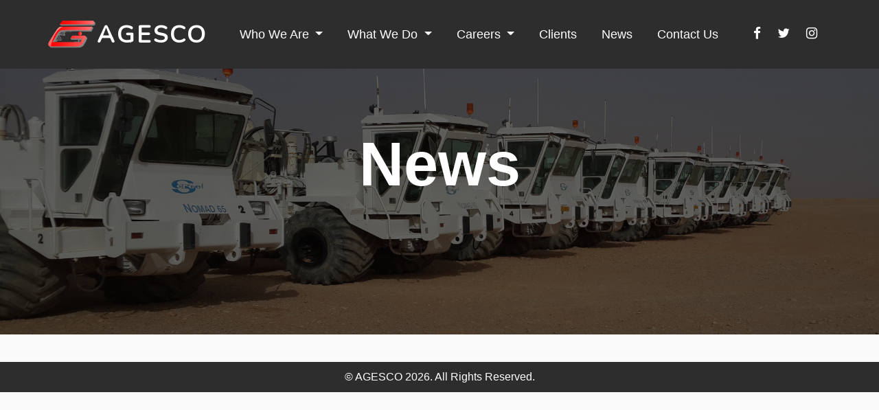

--- FILE ---
content_type: text/html; charset=UTF-8
request_url: https://agesco-ly.com/news
body_size: 1989
content:
<!DOCTYPE html>
<html lang="en">
<head>
    <meta charset="UTF-8">
    <meta name="viewport" content="width=device-width, initial-scale=1.0">
    <meta http-equiv="X-UA-Compatible" content="ie=edge">
    <meta name="author" content="Gnusl.com">

    <link rel="shortcut icon" href="http://agesco-ly.com/public/img/logo.png" type="image/x-icon" />

    <!-- CSRF Token -->
    <meta name="csrf-token" content="3ksiNHGs4HZ2zRl8SaAe9CSzE2fhXknwNQRrnvKF">

    <link href="https://stackpath.bootstrapcdn.com/bootstrap/4.3.1/css/bootstrap.min.css" rel="stylesheet" integrity="sha384-ggOyR0iXCbMQv3Xipma34MD+dH/1fQ784/j6cY/iJTQUOhcWr7x9JvoRxT2MZw1T" crossorigin="anonymous">
    <link rel="stylesheet" href="https://cdnjs.cloudflare.com/ajax/libs/font-awesome/4.7.0/css/font-awesome.min.css">
    
    <!-- Animate Stylesheets -->
    <link rel="stylesheet" href="http://t-synergies.com/public/css/animate.css">

    <link href="https://fonts.googleapis.com/css?family=Didact+Gothic&display=swap" rel="stylesheet">
	
	<link href="https://fonts.googleapis.com/css?family=Nunito&display=swap" rel="stylesheet">

    <link href="http://agesco-ly.com/public/css/style.css" rel="stylesheet">
    <title>AGESCO -     News
</title>
    
        <link rel="stylesheet" type="text/css" href="https://agesco-ly.com/public/css/news.css">
</head>
<body>

    <nav class="navbar navbar-expand-sm  fixed-top navbar-light bg-light">
        <a class="navbar-brand" href="https://agesco-ly.com" style="display: flex;justify-content: center;align-items: center;">
                <img src="http://agesco-ly.com/public/img/logo.png" style="height:40px;" />   
                <label class="brand-label" style="">AGESCO</label>
        </a>
        <button class="navbar-toggler" type="button" data-toggle="collapse" data-target="#navbarTogglerDemo03" aria-controls="navbarTogglerDemo03" aria-expanded="false" aria-label="Toggle navigation">
          <span class="navbar-toggler-icon"></span>
        </button>

        <div class="collapse navbar-collapse" id="navbarTogglerDemo03">
          <ul class="navbar-nav mr-auto mt-2 mt-lg-0" style="margin:0px auto">
            <li class="nav-item dropdown dmenu">
                <a class="nav-link dropdown-toggle" href="#" id="navbardrop" data-toggle="dropdown">
                    Who We Are
                </a>
                <div class="dropdown-menu sm-menu">
                    <a class="dropdown-item" href="https://agesco-ly.com/shareholder">Shareholders</a>
                    <a class="dropdown-item" href="https://agesco-ly.com/leadership">Leadership</a>
                    <a class="dropdown-item" href="https://agesco-ly.com/mission">Mission</a>
                    <a class="dropdown-item" href="https://agesco-ly.com/vision">Vision</a>
                    <a class="dropdown-item" href="https://agesco-ly.com/hse">HSE</a>
                </div>
            </li>
            
            <li class="nav-item dropdown dmenu">
                <a class="nav-link dropdown-toggle" href="#" id="navbardrop" data-toggle="dropdown">
                    What We Do                                    
                </a>
                <div class="dropdown-menu sm-menu">
                    <a class="dropdown-item" href="https://agesco-ly.com/land-seismic-services">Land Seismic Services</a>
                    <a class="dropdown-item" href="https://agesco-ly.com/vsp">VSP</a>
                    <a class="dropdown-item" href="https://agesco-ly.com/well-survey">Well Survey</a>
                    <a class="dropdown-item" href="https://agesco-ly.com/equipment">Equipment</a>
                </div>
            </li>

            <li class="nav-item dropdown dmenu">
                <a class="nav-link dropdown-toggle" href="#" id="navbardrop" data-toggle="dropdown">
                    Careers                               
                </a>
                <div class="dropdown-menu sm-menu">
                    <a class="dropdown-item" href="https://agesco-ly.com/jobs">Jobs</a>
                    <a class="dropdown-item" href="https://agesco-ly.com/current-positions">Current Positions</a>
                </div>
            </li>

            <li class="nav-item dropdown dmenu">
                <a class="nav-link" href="https://agesco-ly.com/list-clients">
                    Clients                                  
                </a>
            </li>

            <li class="nav-item">
                <a class="nav-link" href="https://agesco-ly.com/news">
                    News
                </a>
            </li>

            <li class="nav-item">
                <a class="nav-link" href="https://agesco-ly.com/contact">
                    Contact Us
                </a>
            </li>

                       
          </ul>

          <div class="social-part">
            <i class="fa fa-facebook" aria-hidden="true"></i>
            <i class="fa fa-twitter" aria-hidden="true"></i>
            <i class="fa fa-instagram" aria-hidden="true"></i>
          </div>
        </div>

      </nav>

    <div class="container-fluid">
        <div class="row" style="" >
            <div class="main-img-holder" style="">
        <img class="main_img" src="https://agesco-ly.com/public/img/slider2.jpg" style="" />
        <p>
            <label>News</label>
        </p>
    </div>
        </div>
    </div>


    <div id="main-content" class="container">
        <div class="row">

        
<div id="articles" style="width: 100%;">
  </div>

<img class="img-loader" style="display:none;margin:0px auto" src="https://i.gifer.com/4V0b.gif" />
            
        </div>
        <!--/row-->
    </div>
    <!--container-->

    <footer style="background: #2D2D2D;color: white;padding:10px;margin-top: 40px;" class="text-center">
        © AGESCO <script>document.write(new Date().getFullYear())</script>. All Rights Reserved.
    </footer>

    <script src="//cdnjs.cloudflare.com/ajax/libs/jquery/3.2.1/jquery.min.js"></script>
    <script src="//maxcdn.bootstrapcdn.com/bootstrap/4.1.1/js/bootstrap.min.js"></script>
    <script src="http://t-synergies.com/public/js/wow.min.js"></script>
    <script src="http://agesco-ly.com/public/js/main.js"></script>

    <script>
    new WOW().init();
   </script>

      <script type="text/javascript">
    $(document).ready(function () {
      let page = 1;
      let chk_image = true;

      $(window).scroll(function() {
        if(($(window).scrollTop() + $(window).height() == $(document).height()) && chk_image) {
          $('.img-loader').show('fast');
          $.ajax({
            url: "https://agesco-ly.com/news" + '/' + page, 
            success: function(result){
              $("#articles").append(result);
              page = page + 1;
              $('.img-loader').hide('fast');

              if(result == "") {
                chk_image = false;
              }
            }
          });
        }
      });
    });
  </script>
<!-- WiredMinds eMetrics tracking with Enterprise Edition V5.4 START -->
<script type='text/javascript' src='https://count.carrierzone.com/app/count_server/count.js'></script>
<script type='text/javascript'><!--
wm_custnum='b40d9df9bd1780d9';
wm_page_name='index.php';
wm_group_name='/services/webpages/a/g/agesco-ly.com/public';
wm_campaign_key='campaign_id';
wm_track_alt='';
wiredminds.count();
// -->
</script>
<!-- WiredMinds eMetrics tracking with Enterprise Edition V5.4 END -->
</body>
</html>

 


--- FILE ---
content_type: text/css
request_url: https://agesco-ly.com/public/css/style.css
body_size: 886
content:
body {
    background: #fafafa !important;
}

.slider {
    height:200px;
    background:url(../img/slider.jpg);
    background-size: 100% 100%;
}

.slider:hover > .slider_layer {
    background:rgba(5,5,5,0);
    cursor: pointer;
}


.navbar {
    background: #2D2D2D !important;
    color:white;
    padding: 10px 70px;
}

@media only screen and (max-width: 600px) {
    .navbar {
            padding: 10px 0px 0px 20px !important;
    }
  }
  
  /* change navbar-toggler inside lines color (stroke) */
.navbar-light span.navbar-toggler-icon {
  background-image: url("data:image/svg+xml;charset=utf8,%3Csvg viewBox='0 0 32 32' xmlns='http://www.w3.org/2000/svg'%3E%3Cpath stroke='white' stroke-width='2' stroke-linecap='round' stroke-miterlimit='10' d='M4 8h24M4 16h24M4 24h24'/%3E%3C/svg%3E") !important;
  color: white !important;
  font-size: 1.7rem !important;
}
/* change hamburger button border color */
button.navbar-toggler.navbar-toggler-right {
  border-color: yellow !important;
}

@media only screen and (max-width: 600px) {
    .navbar-toggler {
        margin-right: 7px !important;
    }
}

.navbar-light .navbar-nav .nav-link {
    font-size: 18px !important;
}


.navbar .social-part .fa{
    padding-right:20px;
    transition: all 0.5s ease;
    cursor: pointer;
    font-size: 19px;
}

.navbar .social-part .fa:hover{
    padding-right:30px;
}

.navbar-nav {
    align-items: center;
}

.navbar-nav li a{
    margin-right: 20px;
    color: white !important;
}

.navbar .dropdown-menu {
    background: #676767;
    border-radius: 0px;
    box-shadow: -10px 0px 0 0 rgba(0,0,0,0.2);
}

.navbar .dropdown-item{
    border-bottom: 1px solid gray;
    padding-right:5px;
    padding-left:5px;
    cursor: pointer;
    text-align: left;
}

.navbar .dropdown-item:hover{
    background: #2D2D2D;
}

.sm-menu {
    padding: 10px;
    text-align: center;
}

.side_menu_div {
    border-right:1px solid silver;
}

.side_menu {
    background:#f1f1f1;
    list-style: none;
    padding: 0px;
}

.side_menu li {
    transition: all 0.5s ease;
    border-bottom: 1px solid silver;
    margin: 0px 15px;
    padding: 10px 0px;
}

.side_menu li a {
    color: black;
}

.side_menu li:hover{
    padding-left: 5px;
}

.side_menu li:hover a{ 
    color: brown;
}

.side_menu_li--active {
    padding-left: 5px !important;
}

.side_menu_li--active a {
    color: brown !important;
    background: #F8F9FA !important;
}

.m-t-40 {
    margin-top: 40px !important;
}

.m-b-40 {
    margin-bottom: 40px;
}

.brand-label {
    color: white;font-size: 35px;font-weight: bold;letter-spacing: 3px;font-family: 'Nunito', sans-serif;margin-top: 10px;
}

@media only screen and (max-width: 600px) {
    .brand-label {
        font-size: 30px !important;
    }
}

--- FILE ---
content_type: text/css
request_url: https://agesco-ly.com/public/css/news.css
body_size: 602
content:
/*Main Image Section*/

.main-img-holder {
	width:100%;
	position:relative
}

.main-img-holder img {
	width:100%;
}

.main-img-holder p {
	background: rgba(5,5,5,0.6);width: 100%;height: 100%;left:0px;top:0px;position:absolute;display: flex;justify-content: center;align-items: center;color: white;
}

.main-img-holder p label {
	font-size:90px;font-weight: bold;
}

@media only screen and (max-width: 600px) {
  .main-img-holder {
    margin-top: 75px !important;
  }
  
  .main-img-holder p label {
	font-size:40px !important;
  }
}



.item {
  display: flex;
  max-width: 1000px;
  margin: 0 auto;
}
.item .image {
  padding: 1em 2em;
}
.item .image > div {
  position: relative;
  text-align: center;
  font-size: 0.8em;
}
/*.item .image > div::after {
  content: '';
  width: 100%;
  height: 0;
  border-bottom: 1px solid #232b50;
  position: absolute;
  top: 2.75em;
  left: 2.5em;
  z-index: -1;
}*/
.item .image img {
  border-radius: 50%;
  height: 5em;
  border: 0.35em solid #2D2D2D;
}
.item .image span {
  display: block;
  clear: both;
  padding: 0.25em 0;
  margin: 0.5em 0;
  background: white;
}
.item .details {
  position: relative;
  flex-grow: 1;
}
.item .details > div {
  border: 1px solid #232b50;
  border-radius: 0.5em;
  padding: 1.5em;
  margin: 1em 0;
}
.item .details > div h1 {
  color: #2D2D2D;
  font-size: 1.4em;
  margin: 0;
  padding: 0 0 0.5em 0;
  letter-spacing: 0.1em;
}
.item .details > div p {
  margin: 0;
  padding: 0;
  line-height: 150%;
}
/*.item .details::before {
  content: '';
  width: 0;
  height: 100%;
  border-left: 1px solid #232b50;
  position: absolute;
  top: 0;
  left: -4.35em;
  z-index: -1;
}*/


@media only screen and (max-width: 600px) {
  .item {
    display: block !important;
  }

  .item .image div::after {
    content: none !important;
  }

  .item .details div {
    margin: 1em 10px;
  }
}

.news-img {
	width: 50px !important;
	height: 40px !important;
}

--- FILE ---
content_type: application/javascript
request_url: https://agesco-ly.com/public/js/main.js
body_size: 179
content:


    $(document).ready(function () {
        $('.navbar-light .dmenu').hover(function () {
            $(this).find('.sm-menu').first().stop(true, true).slideDown(150);
        }, function () {
            $(this).find('.sm-menu').first().stop(true, true).slideUp(105)
        });
            
            var pathname = window.location.pathname;
            console.log(pathname)

            if(pathname != '/demo/agesco/') {
                $('html, body').animate({
                    scrollTop: $("#main-content").offset().top - 120
                }, 2000);
            }
            
            

        });